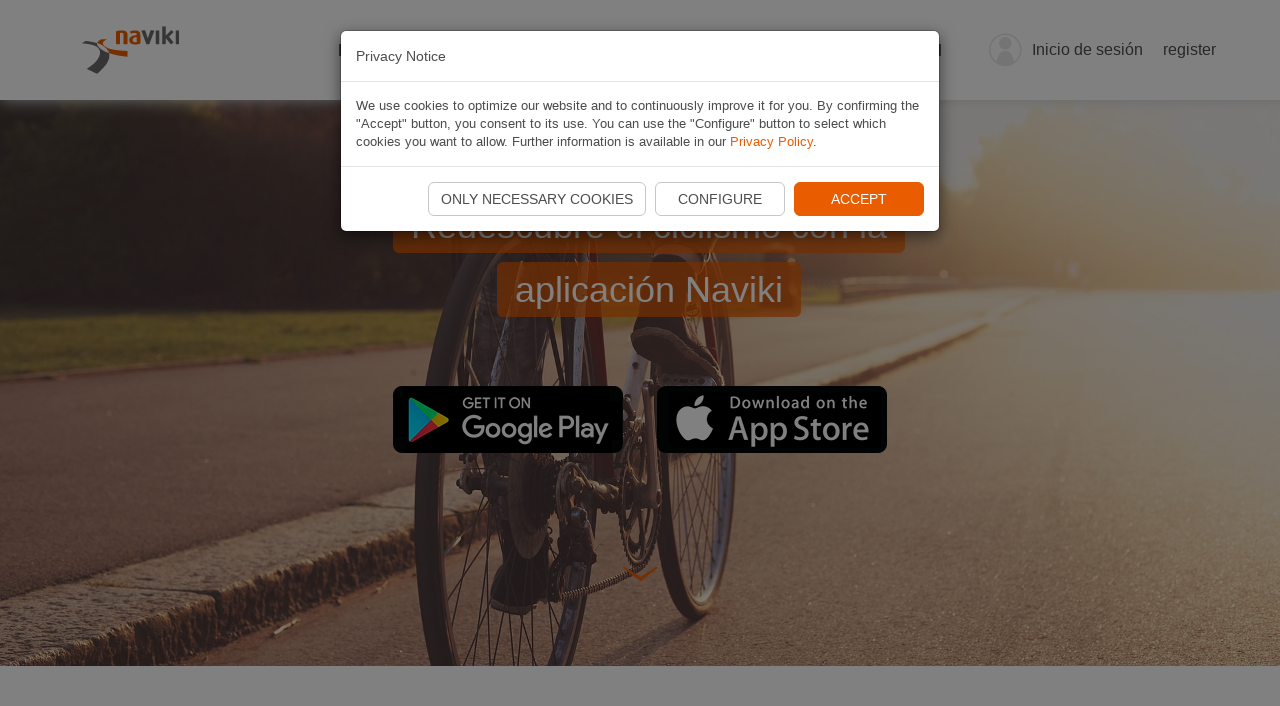

--- FILE ---
content_type: text/html; charset=utf-8
request_url: https://www.naviki.org/es/naviki/aplicacion/
body_size: 15672
content:
<!DOCTYPE html>
<html lang="es-ES">
<head>

<meta charset="utf-8">
<!-- 
	This website is powered by TYPO3 - inspiring people to share!
	TYPO3 is a free open source Content Management Framework initially created by Kasper Skaarhoj and licensed under GNU/GPL.
	TYPO3 is copyright 1998-2026 of Kasper Skaarhoj. Extensions are copyright of their respective owners.
	Information and contribution at https://typo3.org/
-->

<base href="https://www.naviki.org/">

<title>Naviki app – Convierte tu smartphone en un navegador por satélite para bicicleta</title>
<meta name="generator" content="TYPO3 CMS" />
<meta name="twitter:card" content="summary" />
<meta name="google-site-verification" content="5HVwd-reX5ZkgPizzqR8dE0Kf1wnDEI-30ffzcU-GMw" />
<meta name="language" content="es" />

<link rel="stylesheet" href="/typo3temp/assets/compressed/merged-834e6af912fefa1c23598cb9df60ee44-a346118b9c013f9003d6035c1a059aa9.css.1747918338.gzip" media="all">
<link rel="stylesheet" href="/typo3temp/assets/compressed/merged-a346c3b10defd29e26063962af86d4e2-cb651b81e91478685326a790d93a6b50.css.1748424759.gzip" media="all">
<style>
/*<![CDATA[*/
<!-- 
/*colors*/
/* naviki_v2.css
----------------------------------*/
a,
a:focus,
a:hover,
.btn,
.btn.btn-default:hover,
.btn.btn-default.hover,
.btn.btn-default:focus,
.btn.btn-default.focus,
.btn.btn-default:active,
.btn.btn-default.active,
.header .navbar-default .main-nav .navbar-nav .active a,
.icon-routes-calculated:before,
.icon-routes-premium:before {
	color: #E95D00;
}

.nav-pills > li.active > a,
.nav-pills > li.active > a:focus,
.nav-pills > li.active > a:hover {
	background-color: #E95D00;
}

.header .navbar-default .main-nav .navbar-nav a:hover,
.header .navbar-default .main-nav .navbar-nav .active a:hover {
	color: #E95D00;
}
.header .navbar-right .open .dropdown-menu > li > a:hover {
	color: #E95D00;
}

/* naviki_v2_base_global.css
----------------------------------*/

.profile .left.select-style span,
.profile .left.select-style ul.dropdown,
.profile .left.select-style ul.dropdown .icon-arrow-down::after {
	color: #E95D00;
	border-color: #E95D00;
}

/* naviki_v2_base_helper.css
----------------------------------*/

input[type="checkbox"].custom-input + label.custom-input::before,
input[type="radio"].custom-input + label.custom-input::before {
	color: #E95D00;
}

input[type="radio"].custom-input + label.custom-input::after {
	background-color: #E95D00;
}

input[type="checkbox"].custom-input + label.custom-input::after {
	border-color: #E95D00;
}

@-webkit-keyframes borderscale {
	50% {
		box-shadow: 0 0 0 4px #E95D00;
	}
}

@keyframes borderscale {
	50% {
		box-shadow: 0 0 0 4px #E95D00;
	}
}

/* naviki_v2_layout_startpage.css
----------------------------------*/
.tx-imagecycle-pi3 .nivo-caption h1,
.teaser a .csc-default .bodytext::after,
.teaser a .csc-frame-default .bodytext::after,
.teaser .teaser-box a .ce-textpic .ce-bodytext > p:first-of-type::after {
	color: #E95D00;
}

.teaser .csc-header,
.teaser header,
.tx-imagecycle-pi3 .nivo-controlNav a.active {
	background-color: #E95D00;
}

/* naviki_v2_layout_fullpage.css
----------------------------------*/
.csc-default.csc-img-bg.layout-3,
.csc-frame-default.csc-img-bg.layout-3,
.frame-default.csc-img-bg.layout-3,
.csc-textpic-caption h3,
.csc-textpic-caption .csc-textpic-title,
.csc-textpic-caption .csc-textpic-title a,
.csc-textpic-caption .csc-textpic-description a::after,
div.csc-textpic
	.csc-textpic-imagewrap
	table
	caption.csc-textpic-caption
	.csc-textpic-description
	a::after {
	color: #E95D00;
}

body #fp-nav ul li:hover a span,
body #fp-nav ul li a.active span,
body #fp-nav ul li:hover a.active span {
	background-color: #E95D00;
}

/* naviki_v2_layout_mappage.css
----------------------------------*/

.category-container .naviki-ui-dialog .dialog-container p.title,
.category-container
	.naviki-ui-dialog
	.dialog-container
	.row
	span.selected::before,
.mapboxgl-map .icon-current-position.selected,
.mapboxgl-map .mapboxgl-marker [class^="icon-"],
.mapboxgl-map .mapboxgl-marker [class*=" icon-"],
.mapboxgl-map .mapboxgl-popup .mapboxgl-popup-content .title,
.tx-naviki-pi-map-control .btn,
.tx-naviki-pi-map-control span.pin,
.tx-naviki-pi-map-control .section.search-result .search-result-header,
.tx-naviki-pi-map-control .input-list input.ui-autocomplete-input.selected,
.tx-naviki-pi-map-control .routing-request-content .icon-close,
.tx-naviki-pi-map-control .routing-request-content .icon-add,
.tx-naviki-pi-map-control .round-trip .icon-pin-start,
.tx-naviki-pi-map-control .round-trip .icon-clockwise,
.tx-naviki-pi-map-control .round-trip .icon-anticlockwise,
.path-info .header,
.path-info .meta [class^="icon-"],
.path-info .meta [class*=" icon-"],
.path-info .naviki-actions-container span,
.path-info .description .moreellipses::after,
.path-info .sp-description .sp-moreellipses::after,
.path-info .owner p::after {
	color: #E95D00;
}

.tx-naviki-pi-map-control ul.nav li,
.tx-naviki-pi-map-control .section.search-result .search-result-header {
	border-color: #E95D00;
}

.main-container .memorize-button,
.memorize-container .memorize-button,
.tx-naviki-pi-map-control .round-trip-slider .progress,
.tx-naviki-pi-map-control .round-trip-slider .handle,
.tx-naviki-pi-map-open-app .open-app-button {
	background-color: #E95D00;
}

.memorize-container .disabled-button {
	background-color: #c6c6c6;
	color: #4d4d4d;
	cursor: default;
}

/* rte_v2.css
----------------------------------*/
.htmlarea-content-body h3,
.cke_editable h3,
.csc-default h3,
.csc-frame-default h3,
.frame-default h3,
.htmlarea-content-body h4,
.cke_editable h4,
.csc-default h4,
.csc-frame-default h4,
.frame-default h4 {
	color: #E95D00;
}

/* naviki_v2_content_elements.css
----------------------------------*/
.section-header {
	color: #E95D00;
}

.section-header.reverse h1 span,
.section-header.reverse h2 span {
	background-color: rgba(233,93,0, 0.7);
}

.mapboxgl-map .mapboxgl-ctrl-compass .mapboxgl-ctrl-icon::before {
	content: url("data:image/svg+xml,%3Csvg xmlns='http://www.w3.org/2000/svg' width='20' height='auto' viewBox='0 0 20 20'%3E%3Cpolygon fill='%23E95D00' points='6,9 10,1 14,9'/%3E%3Cpolygon fill='%236A6A6A' points='6,11 10,19 14,11 '/%3E%3C/svg%3E");
}

-->
/*]]>*/
</style>

<script src="/typo3temp/assets/compressed/merged-c78c1bc217ea549ba54ba2bf7b3b1bdb-5376132e56d94578bbc2668fd57439db.js.1747918338.gzip"></script>



<link property="twitter:image:src" content="https://naviki.org/fileadmin/v2/column/WebApp-445.png" /><script type="text/javascript">const navikiMsieFallbackPage = "/es/naviki/single-pages/browser/";</script>            <script type="text/javascript">
            // detect all versions of MS IE
            if (navigator.userAgent.indexOf('MSIE') !== -1 || navigator.appVersion.indexOf('Trident/') > -1) {
                window.location.href = "/" + navikiMsieFallbackPage;
            }
            </script>            <link rel="apple-touch-icon" sizes="180x180" href="/typo3conf/ext/naviki/Resources/Public/Img/Favicon/apple-touch-icon.png" />
            <link rel="icon" type="image/png" sizes="32x32" href="/typo3conf/ext/naviki/Resources/Public/Img/Favicon/favicon-32x32.png" />
            <link rel="icon" type="image/png" sizes="16x16" href="/typo3conf/ext/naviki/Resources/Public/Img/Favicon/favicon-16x16.png" />
            <link rel="manifest" href="/typo3conf/ext/naviki/Resources/Public/Img/Favicon/site.webmanifest" />            <meta name="viewport" content="width=device-width, initial-scale=1, maximum-scale=1, user-scalable=no">            <meta name="apple-itunes-app" content="app-id=371645683">            <meta name="smartbanner:title" content="Naviki">
            <meta name="smartbanner:icon-apple" content="/typo3conf/ext/naviki/Resources/Public/Img/Logo/naviki-appstore-logo.png">
            <meta name="smartbanner:icon-google" content="/typo3conf/ext/naviki/Resources/Public/Img/Logo/naviki-appstore-logo.png">
            <meta name="smartbanner:price" content=" ">
            <meta name="smartbanner:button-url-apple" content="https://apps.apple.com/de/app/naviki/id371645683">
            <meta name="smartbanner:button-url-google" content="https://play.google.com/store/apps/details?id=org.naviki">
            <meta name="smartbanner:exclude-user-agent-regex" content="^.*(Version).*Safari">
            <meta name="smartbanner:close-label" content="Close"><meta name="smartbanner:button" content="Go to app"><meta name="smartbanner:author" content="Bicycle navigation">            <meta name="theme-color" content="#E95D00"><meta http-equiv="language" content="es">    <script src="https://ccm.beemo.eu/js/cookie-consent-min.js" type="module" id="cookie-consent-script"></script>
    <script src="https://ccm.beemo.eu/js/confs/cookie-consent-naviki.js"></script>
    <script type="text/javascript">
        function enableGA() {
            const gaFunc = function(w,d,s,l,i) {
                w[l]=w[l]||[];
                w[l].push({ 'gtm.start': new Date().getTime(), event:'gtm.js' });
                var f=d.getElementsByTagName(s)[0],
                    j=d.createElement(s),
                   dl=l!='dataLayer'?'&l='+l:'';
                j.async=true;
                j.src='https://www.googletagmanager.com/gtm.js?id='+i+dl;
                f.parentNode.insertBefore(j,f);
            };
            gaFunc(window,document,'script','dataLayer','GTM-TC6RKKF');
        }

        document.addEventListener('CookieConsentChange', function(e) {
            for (const item of e.detail.cookieCategories) {
                if (item.id == "marketing") {
                    if (item.enabled) {
                        enableGA();
                    }
                }
            }
        }, false);
    </script><script type="application/ld+json">
{
    "@context": "http://schema.org",
    "@type": "WebSite",
    "url": "https://www.naviki.org",
    "potentialAction": {
        "@type": "SearchAction",
        "target": "https://www.naviki.org/en/naviki/plan-route/?q={search_term_string}",
        "query-input": "required name=search_term_string"
    }
}
</script>
<script type="application/ld+json">
{ 
    "@context" : "http://schema.org",
    "@type" : "Organization",
    "name" : "Naviki",
    "url" : "https://www.naviki.org",
    "logo" : "https://www.naviki.org/fileadmin/b2b/naviki-logo_neu.png",
    "sameAs" : [
        "https://www.facebook.com/naviki.radroutenplaner",
        "https://twitter.com/naviki",
        "https://instagram.com/naviki"
    ],
    "contactPoint" : [
        {
            "@type" : "ContactPoint",
            "email" : "chat@naviki.org",
            "contactType" : "customer service"
        }
    ]
}
</script>
<link rel="canonical" href="https://www.naviki.org/es/naviki/aplicacion/"/>

<link rel="alternate" hreflang="en-US" href="https://www.naviki.org/en/app/"/>
<link rel="alternate" hreflang="de-DE" href="https://www.naviki.org/de/naviki/app/"/>
<link rel="alternate" hreflang="fr-FR" href="https://www.naviki.org/fr/naviki/appli/"/>
<link rel="alternate" hreflang="it-IT" href="https://www.naviki.org/it/naviki/app/"/>
<link rel="alternate" hreflang="es-ES" href="https://www.naviki.org/es/naviki/aplicacion/"/>
<link rel="alternate" hreflang="nl-NL" href="https://www.naviki.org/nl/naviki/app/"/>
<link rel="alternate" hreflang="da-DK" href="https://www.naviki.org/da/naviki/app/"/>
<link rel="alternate" hreflang="sv-SE" href="https://www.naviki.org/sv/naviki/app/"/>
<link rel="alternate" hreflang="pl-PL" href="https://www.naviki.org/pl/naviki/aplikacja/"/>
<link rel="alternate" hreflang="cs-CZ" href="https://www.naviki.org/cs/naviki/aplikace/"/>
<link rel="alternate" hreflang="pt-BR" href="https://www.naviki.org/pt/naviki/app/"/>
<link rel="alternate" hreflang="tr-TR" href="https://www.naviki.org/tr/naviki/uygulama/"/>
<link rel="alternate" hreflang="lt-LT" href="https://www.naviki.org/lt/naviki/programele/"/>
<link rel="alternate" hreflang="hu-HU" href="https://www.naviki.org/hu/naviki/alkalmazas/"/>
<link rel="alternate" hreflang="x-default" href="https://www.naviki.org/en/app/"/>
</head>
<body>


<script type="text/javascript"> 
	if (typeof naviki == "undefined" || !naviki) {
		var naviki = {};
	}

    const navikiSatVersion = 996;
    const navikimapTilesServer = "https://tiles.beemo.eu";
	const deviceOrigin = "np-142";
	const color = "#E95D00";
	const language = "es";
	const localeAll = "es_ES";
	const imagePath = "https://www.naviki.org/typo3conf/ext/naviki/Resources/Public/Img/";
	const eleServiceHostname = "https://ele.naviki.org";
	const oauth2MicroServiceHostname = "https://www.naviki.org/oauth2";
	const solrHostname = "https://ac.naviki.org";
	const solrMainCore = "default";
	const solrSharedCore = "";
    const annotationsServiceHostname = "https://annotate.beemo.eu";
	const wayType = {"wayTypeRecordedPath":0,"wayTypeRoutingRequest":1,"wayTypeUploadedPath":2,"wayTypePaintedPath":3,"wayTypeRoundtrip":4,"wayTypeMatchedPath":5,"wayTypeDummyPath":6,"wayTypeOsmRelation":7};
	const waySource = {"waySourceRealPath":1,"waySourceLinkedPath":10};
	const apiVersion = "v6";
	const termsOfUseLink = "https://www.naviki.org/es/naviki/info/terms-of-use/privacy/";
	const settingsCookieChoices = "1";

    /* define global naviki object */
    naviki.CONSTANTS = {
        NAVIKI_SAT_VERSION: navikiSatVersion,
        MAP_TILES_SERVER: navikimapTilesServer,
        DEVICE_ORIGIN: deviceOrigin,
        COLOR: color,
        LANGUAGE: language,
        LOCALE_ALL: localeAll,
        IMAGE_PATH: imagePath,
        ELE_SERVICE_HOSTNAME: eleServiceHostname,
        SOLR_HOSTNAME: solrHostname,
        SOLR_MAIN_CORE: solrMainCore,
        SOLR_SHARED_CORE: solrSharedCore,
        ANNOTATIONS_SERVICE_HOSTNAME: annotationsServiceHostname,
        WAY_TYPE: wayType,
        WAY_SOURCE: waySource,
        API_VERSION: apiVersion,
        API_BASE_URL: window.location.protocol + "//" + window.location.host + "/naviki/api/" + apiVersion + "/"
    };

    $(document).ready(function() {
        naviki.util.user.removeDeprecatedEntries();
        naviki.util.api.loadUserProfile();

        document.addEventListener('CookieConsentInit', function(e) {
            CookieConsent.suppressDialog = (settingsCookieChoices != "1");
        });

        /* init user meta plugin */
        $("body div").first().navikiUserAuth();

        /* init user activation hint bar */
        new $.fn.navikiUiUserActivationHint({
            oauth2MicroServiceHostname: oauth2MicroServiceHostname
        });
	});
</script>
<div class="content">
	
	<div class="fixed-header" id="fixedHeader">
		<div class="fixed-header-inner">
			<div class="container">
				
	<header class="header">
		<!-- Static navbar -->
		<nav class="navbar navbar-default">
			<div class="container-fluid">
				<div class="navbar-header">
					<button
						type="button"
						class="navbar-toggle collapsed"
						data-toggle="collapse"
						data-target="#navbar"
						aria-expanded="false"
						aria-controls="navbar"
					>
						<span class="sr-only">Toggle navigation</span>
						<span class="icon-bar"></span>
						<span class="icon-bar"></span>
						<span class="icon-bar"></span>
					</button>
					<a class="navbar-brand logo-primary" href="javascript:$.fn.navikiLogo('naviki')"><img  alt="logo" src="[data-uri]"/></a>
				</div>
				<div id="navbar" class="navbar-collapse collapse">
					<ul id="user-control" class="nav navbar-right navbar-nav">
						
						<li id="header-login-container" style="display: none">
							<span class="icon-avatar"></span>
							<a href="https://www.naviki.org/oauth2/auth?lang=es&amp;redirect_uri=https://www.naviki.org/es/naviki/single-pages/loading//mobile.html&amp;client_id=web&amp;scope=way,profile,contest&amp;response_type=code" target="_self">Inicio de sesión</a>
						</li>
						<li
							id="header-register-container"
							style="display: none"
						>
							<a href="https://www.naviki.org/oauth2/register?lang=es&amp;redirect_uri=https://www.naviki.org/es/naviki/single-pages/loading//mobile.html&amp;client_id=web&amp;scope=way,profile,contest&amp;response_type=code" target="_self">register</a>
						</li>
						<li
							id="header-dropdown-container"
							style="display: none"
						>
							<div class="dropdown">
								<a
									id="header-dropdown-btn"
									class="dropdown-toggle user-btn"
									data-toggle="dropdown"
									role="button"
									aria-expanded="false"
								>
									<div class="header-avatar-container">
										<img
											id="header-avatar"
											class="header-avatar"
										/>
										<span
											id="header-avatar-placeholder"
											class="icon-avatar"
										></span>
									</div>
									<span
										id="header-username"
										class="username"
									></span>
									<span class="header-caret-loading">
										<span
											id="header-caret"
											class="caret"
										></span>
										<span id="header-loading"></span>
									</span>
								</a>
								<ul
									id="header-dropdown-menu"
									class="dropdown-menu"
									role="menu"
									aria-labelledby="dropdownMenu1"
								></ul>
							</div>
						</li>
						<div class="user-control-divider"></div>
					</ul>
					<div class="main-nav">
						<ul class="nav navbar-nav"><li><a href="/es/naviki/plan-de-ruta/">Plan de ruta</a></li><li class="active"><a href="/es/naviki/aplicacion/">Aplicación</a></li><li><a href="/es/cycling-contests/">Contests</a></li><li><a href="/es/naviki/acerca-da-naviki/">Acerca da Naviki</a></li></ul>
					</div>
				</div>
				<!--/.nav-collapse -->
			</div>
			<!--/.container-fluid -->
		</nav>
	</header>

			</div>
		</div>
	</div>

	
	<div id="fullpage" class="fullpage">
		
	<div class="section section-table full-height" id="c17670" style="background-image:url(/fileadmin/_processed_/8/c/csm_naviki-app-for-cycling_5db8c4db82.jpg);background-repeat: no-repeat;">
		<div class="section-table-cell">
			<div class="container">
				<div class="section-header center  reverse">
					
						<h1>
							<span>Redescubre el ciclismo con la aplicación Naviki</span>					
						</h1>
					
					



					
						<div><!-- float right spacer --></div>
						<div class="imagerow-container">
							<div class="imagerow">
								<figure>
									<a href="https://play.google.com/store/apps/details?id=org.naviki&hl=es_ES" target="_blank">
										<img src="/typo3conf/ext/naviki/Resources/Public/Img/Badges/Google_Play_Badge_EN_230x67.png" width="230" height="67" alt="Android App">
									</a>
								</figure>
							</div>
							<div class="imagerow">
								<figure>
									<a href="https://itunes.apple.com/ES/app/id371645683" target="_blank">
										<img src="/typo3conf/ext/naviki/Resources/Public/Img/Badges/App_Store_Badge_EN_230x67.png" width="230" height="67" alt="iOS App">
									</a>
								</figure>
							</div>
						</div>
					

				</div>
			</div>
		</div>
	</div>
<div class="section wrap" id="c17696"><div class="container csc-default">
    

            <div id="c17696" class="frame frame-default frame-type-textpic frame-layout-0">
                
                    <a id="c18283"></a>
                
                
                    



                
                

    
        

    
        <header>
            

    
            <h2 class="">
                Tu aplicación con las mejores rutas y destinos
            </h2>
        



            



            



        </header>
    



    


                

    <div class="ce-textpic ce-left ce-intext">
        
            

    <div class="ce-gallery" data-ce-columns="1" data-ce-images="1">
        
        
            <div class="ce-row">
                
                    
                        <div class="ce-column">
                            

        
<figure class="image" style="padding: 0 0px 0 0px;">
	
			
					

<img class="image-embed-item high-res" src="/fileadmin/_processed_/6/3/csm_Naviki-Apps-445-es_01_13c052a029.png" width="445" height="462" loading="lazy" alt="" />


				
		

	
	<figcaption class="image-caption csc-textpic-caption">
		
		<div class="csc-textpic-description">
			
		</div>
	</figcaption>

</figure>


    


                        </div>
                    
                
            </div>
        
        
    </div>



        

        
                <div class="ce-bodytext">
                    
                    <p><b>Naviki señala el camino y ¡aprovecha todo el potencial de ir en bicicleta!</b></p><ul> 	<li>Versión básica gratuita completa para uso inmediato en todas las ciudades y países del mundo</li> 	<li>Encuentra siempre las rutas optimizadas para ir en bicicleta</li> 	<li>Navega en tu entorno y redescúbrelo</li> 	<li>Opciones de rutas para ciclismo cotidiano, de placer, de montaña, de carretera y s-pedelec</li> 	<li>Desde ir de compras hasta acampar: encuentra siempre el destino adecuado</li> 	<li>Con un solo toque, Naviki registra tu recorrido; luego, podrás compartirlo orgullosamente con tus amigos</li> </ul><p><a href="https://play.google.com/store/apps/details?id=org.naviki" title="Naviki Android" target="_blank" class="external-link-new-window" rel="noreferrer">Naviki para Android ...</a></p>
<p><a href="https://itunes.apple.com/de/app/naviki-das-fahrrad-navi/id371645683?" title="Naviki iOS" target="_blank" class="external-link-new-window" rel="noreferrer">Naviki para iOS ...</a></p>
                </div>
            

        
    </div>


                
                    



                
                
                    



                
            </div>

        

</div></div><div class="section wrap" id="c18369"><div class="container csc-default">
    

            <div id="c18369" class="frame frame-default frame-type-shortcut frame-layout-0">
                
                    <a id="c18382"></a>
                
                
                    



                
                
                

    
    

            <div id="c19329" class="frame frame-default frame-type-image frame-layout-4">
                
                
                    



                
                
                    

    
        <header>
            

    
            <h2 class="">
                Convierte ya tu smartphone en un navegador por satélite para bicicleta
            </h2>
        



            



            



        </header>
    



                
                

    <div class="ce-image ce-center ce-above">
        

    <div class="ce-gallery" data-ce-columns="2" data-ce-images="2">
        
            <div class="ce-outer">
                <div class="ce-inner">
        
        
            <div class="ce-row">
                
                    
                        <div class="ce-column">
                            

        
<figure class="image" style="padding: 0 16.5px 0 16.5px;">
	
			<a href="https://play.google.com/store/apps/details?id=org.naviki&amp;hl=en" title="Naviki para Android" target="_blank" rel="noreferrer">
				

<img class="image-embed-item high-res" title="Naviki para Android" alt="Naviki, the bicycle app for Android" src="/fileadmin/_processed_/f/6/csm_Google_Play_Badge_EN_230x67_893f180be7.png" width="230" height="67" loading="lazy" />


			</a>
		

	
	<figcaption class="image-caption csc-textpic-caption">
		
			<h3 class="csc-textpic-title">
				<a href="https://play.google.com/store/apps/details?id=org.naviki&amp;hl=en" target="_blank" rel="noreferrer">Naviki para Android</a>
			</h3>
		
		<div class="csc-textpic-description">
			
		</div>
	</figcaption>

</figure>


    


                        </div>
                    
                
                    
                        <div class="ce-column">
                            

        
<figure class="image" style="padding: 0 16.5px 0 16.5px;">
	
			<a href="https://itunes.apple.com/app/naviki-das-fahrrad-navi/id371645683?" title="Naviki para iOS" target="_blank" rel="noreferrer">
				

<img class="image-embed-item high-res" title="Naviki para iOS" alt="Naviki, the bicycle app for iOS" src="/fileadmin/_processed_/1/c/csm_App_Store_Badge_EN_230x67_0b4a5375ae.png" width="230" height="67" loading="lazy" />


			</a>
		

	
	<figcaption class="image-caption csc-textpic-caption">
		
			<h3 class="csc-textpic-title">
				<a href="https://itunes.apple.com/app/naviki-das-fahrrad-navi/id371645683?" target="_blank" rel="noreferrer">Naviki para iOS</a>
			</h3>
		
		<div class="csc-textpic-description">
			
		</div>
	</figcaption>

</figure>


    


                        </div>
                    
                
            </div>
        
        
                </div>
            </div>
        
    </div>



    </div>


                
                    



                
                
                    



                
            </div>

        




                
                    



                
                
                    



                
            </div>

        

</div></div><div class="section wrap" id="c17881"><div class="container csc-default">
    

            <div id="c17881" class="frame frame-default frame-type-textpic frame-layout-0">
                
                    <a id="c18284"></a>
                
                
                    



                
                

    
        

    
        <header>
            

    
            <h2 class="">
                Todo lo que desea un corazón ciclista
            </h2>
        



            



            



        </header>
    



    


                

    <div class="ce-textpic ce-center ce-above">
        
            

    <div class="ce-gallery" data-ce-columns="4" data-ce-images="4">
        
            <div class="ce-outer">
                <div class="ce-inner">
        
        
            <div class="ce-row">
                
                    
                        <div class="ce-column">
                            

        
<figure class="image" style="padding: 0 0px 0 0px;">
	
			
					

<img class="image-embed-item high-res" alt="Calculate bike friendly routes with Naviki" src="/fileadmin/_processed_/8/c/csm_02_plan_route_es_d8b55b8b5f.png" width="201" height="400" loading="lazy" />


				
		

	
	<figcaption class="image-caption csc-textpic-caption">
		
		<div class="csc-textpic-description">
			
				Calculate bike friendly routes for various activities and purposes
			
		</div>
	</figcaption>

</figure>


    


                        </div>
                    
                
                    
                        <div class="ce-column">
                            

        
<figure class="image" style="padding: 0 0px 0 0px;">
	
			
					

<img class="image-embed-item high-res" alt="Naviki with spoken instructions and navigation arrows in map mode" src="/fileadmin/_processed_/6/2/csm_03_cockpit_view_es_e006e4297c.png" width="201" height="400" loading="lazy" />


				
		

	
	<figcaption class="image-caption csc-textpic-caption">
		
		<div class="csc-textpic-description">
			
				Convenient cycling with spoken instructions and navigation arrows
			
		</div>
	</figcaption>

</figure>


    


                        </div>
                    
                
                    
                        <div class="ce-column">
                            

        
<figure class="image" style="padding: 0 0px 0 0px;">
	
			
					

<img class="image-embed-item high-res" alt="Memorise planned routes with Naviki" src="/fileadmin/_processed_/8/4/csm_04_heatmap_es_64a428b3a2.png" width="201" height="400" loading="lazy" />


				
		

	
	<figcaption class="image-caption csc-textpic-caption">
		
		<div class="csc-textpic-description">
			
				Memorise planned routes and keep records of your activities
			
		</div>
	</figcaption>

</figure>


    


                        </div>
                    
                
                    
                        <div class="ce-column">
                            

        
<figure class="image" style="padding: 0 0px 0 0px;">
	
			
					

<img class="image-embed-item high-res" alt="Naviki with  POI’s display in map mode" src="/fileadmin/_processed_/e/5/csm_08_poi_es_2d1818d707.png" width="201" height="400" loading="lazy" />


				
		

	
	<figcaption class="image-caption csc-textpic-caption">
		
		<div class="csc-textpic-description">
			
				All relevant information about your best routes always at hand
			
		</div>
	</figcaption>

</figure>


    


                        </div>
                    
                
            </div>
        
        
                </div>
            </div>
        
    </div>



        

        
                
            

        
    </div>


                
                    



                
                
                    



                
            </div>

        

</div></div><div class="section wrap" id="c17693"><div class="container csc-default layout-8">
    

            <div id="c17693" class="frame frame-default frame-type-text frame-layout-8">
                
                    <a id="c18286"></a>
                
                
                    



                
                
                    

    
        <header>
            

    
            <h2 class="">
                Funciones de la aplicación Naviki
            </h2>
        



            



            



        </header>
    



                
                

    <p><b>¡Naviki es la aplicación completa para ir en bicicleta! Ofrece la mejor planificación de rutas para bicicletas de todo el mundo y una impresionante documentación de tus actividades de ciclismo. Para ciclismo cotidiano, de placer, de montaña y de carretera, Naviki brinda las conexiones específicas entre cualquier dirección de inicio y de destino, muestra inmediatamente las rutas en un mapa y te guía hasta tu destino con instrucciones de navegación. Naviki graba con facilidad tus recorridos en bici y los sincroniza con www.naviki.org. Como resultado, crea una increíble colección personal. Simple y práctico: planifica rutas en www.naviki.org y transmítelas a la aplicación Naviki con un solo clic.</b></p>
<h4>PLANIFICADOR DE RUTAS</h4>
<p>Simplemente ingresa el origen y el destino, y recibirás inmediatamente tu ruta personalizada con la información adicional más importante.</p>
<h4>NAVEGACIÓN PASO A PASO</h4>
<p>Instrucciones de voz y flechas de navegación grandes y agradables en tu pantalla. Las instrucciones de voz permiten que el teléfono permanezca en tu bolsillo y ahorre energía. El desvío espontáneo de la ruta planificada no es problema; Naviki recalcula automáticamente la nueva ruta hacia tu destino.</p>
<h4>RUTAS COTIDIANAS</h4>
<p>Te brinda recorridos de bicicleta para tus actividades cotidianas. Prefiere las carreteras secundarias y los carriles bici, las rutas relativamente cortas y rectas, y las superficies fácilmente accesibles y sólidas.</p>
<h4>RUTAS DE PLACER</h4>
<p>Tu ruta en bicicleta para turismo y placer. Prefiere los carriles bici con señalización oficial, las superficies de fácil acceso y sólidas, las carreteras secundarias y entornos naturales y agradables.</p>
<h4>RUTAS PARA BICICLETAS DE MONTAÑA</h4>
<p>Rutas para excelentes experiencias con tu bicicleta de montaña. Prefiere las superficies no pavimentadas, los senderos, las rutas señalizadas de ciclismo de montaña, así como los senderos forestales y campestres.</p>
<h4>RUTAS PARA BICICLETAS DE CARRETERA</h4>
<p>Rutas para recorridos fascinantes y rápidos en tu bicicleta de carretera. Prefiere las superficies pavimentadas y lisas, las vías que admiten ciclismo de alta velocidad, los caminos secundarios y paisajes pintorescos.</p>
<h4>RUTAS DE S-PEDELEC</h4>
<p>Rutas adaptadas para bicicletas eléctricas con velocidades de hasta 45 km/h en caminos aptos para vehículos de motor. Prefiere las carreteras secundarias y los entornos agradables cuando es posible.</p>
<h4>RECORRIDOS DE IDA Y VUELTA</h4>
<p>Solo debes introducir una salida y una distancia; Naviki calcula varias alternativas de ida y vuelta que puedes seleccionar para obtener una navegación inmediata.</p>
<h4>PUNTOS DE INTERÉS</h4>
<p>Naviki contiene una enorme y bien estructurada colección de puntos de interés que puedes implementar con facilidad como puntos de salida y llegada de tus rutas calculadas.</p>
<h4>MAPAS FUERA DE LÍNEA</h4>
<p>Descarga los mapas de alta calidad de Naviki en tu smartphone y luego úsalos independientemente de la conexión a Internet.</p>
<h4>PERFIL DE ALTITUD</h4>
<p>Para todas las rutas, Naviki proporciona un perfil de altitud, los puntos más altos y más bajos, y la altitud total del recorrido de subida.</p>
<h4>PERFIL DE VELOCIDAD</h4>
<p>En todos los recorridos registrados, la aplicación muestra un perfil de velocidad que tiene en cuenta el tiempo y la distancia de tu viaje.</p>
<h4>CONECTA DISPOSITIVOS DE ACTIVIDAD FÍSICA</h4>
<p>Conecta dispositivos de actividad física por Bluetooth Low Energy (BLE), registra datos de pulso y cadencia en tus recorridos y visualiza los datos más tarde en una gráfica.</p>
<h4>CÓMODO PANEL DE CONTROL</h4>
<p>Velocidad, velocidad media, distancia recorrida y distancia hasta el destino están siempre a la vista. Durante la navegación y la grabación se muestra automáticamente el velocímetro.</p>
<h4>REGISTRA TUS RECORRIDOS</h4>
<p>Con un solo toque, Naviki registra tu recorrido y lo guarda en tu nube personal de Naviki. Crea con facilidad una impresionante estadística en www.naviki.org. Siempre podrás agregar una descripción individual a cada recorrido.</p>
<h4>INSTRUCCIONES PASO A PASO PARA LOS RECORRIDOS REGISTRADOS</h4>
<p>Naviki ofrece instrucciones paso a paso para rutas desde orígenes arbitrarios, incluidos aquellos que hayas registrado con Naviki.</p>
<h4>MEMORIZA RECORRIDOS</h4>
<p>Planifica cómodamente en Internet y luego usa inmediatamente tus rutas con tu aplicación Naviki: transmite tus rutas desde www.naviki.org a tu aplicación Naviki con solo un clic.</p>
<h4>LISTA DE RECORRIDOS REGISTRADOS Y MEMORIZADOS</h4>
<p>Las listas claramente organizadas muestran tus recorridos registrados, las rutas que has calculado en Internet o con la aplicación Naviki y permiten acceder a tus principales rutas de bicicleta.</p>


                
                    



                
                
                    



                
            </div>

        

</div></div><div class="section wrap" id="c20615"><div class="container csc-default layout-6">
    

            <div id="c20615" class="frame frame-default frame-type-text frame-layout-6">
                
                
                    



                
                
                    

    
        <header>
            

    
            
                

    
            <h2 class="ce-headline-center">
                Set up Naviki as your cycling app
            </h2>
        



            
        



            

    
            
                

    
            <h3 class="ce-headline-center">
                Free basic package, Extras, subscription and Offline Maps
            </h3>
        



            
        



            



        </header>
    



                
                

    <p>The Naviki app provides you with a <b>comprehensive free basic package</b>.</p>
<p>Some of the above-mentioned functions are available in the app as paid <b>Extras</b> for a one-time fee, <b>unlimited in time and space</b>.</p>
<p>Alternatively, the app offers a favourably priced <b>subscription</b> for one, six or twelve months. The subscription unlocks <b>all features</b> mentioned above.</p>
<p>In addition to the above mentioned features, the Naviki app provides <b>Offline Maps</b> for many countries and for entire continents. With the offline maps, you can see a map even if you don't have or don't want internet access.</p>
<p>&nbsp;</p>


                
                    



                
                
                    



                
            </div>

        

</div></div><div class="section wrap" id="c18371"><div class="container csc-default">
    

            <div id="c18371" class="frame frame-default frame-type-shortcut frame-layout-0">
                
                    <a id="c18383"></a>
                
                
                    



                
                
                

    
    

            <div id="c19329" class="frame frame-default frame-type-image frame-layout-4">
                
                
                    



                
                
                    

    
        <header>
            

    
            <h2 class="">
                Convierte ya tu smartphone en un navegador por satélite para bicicleta
            </h2>
        



            



            



        </header>
    



                
                

    <div class="ce-image ce-center ce-above">
        

    <div class="ce-gallery" data-ce-columns="2" data-ce-images="2">
        
            <div class="ce-outer">
                <div class="ce-inner">
        
        
            <div class="ce-row">
                
                    
                        <div class="ce-column">
                            

        
<figure class="image" style="padding: 0 16.5px 0 16.5px;">
	
			<a href="https://play.google.com/store/apps/details?id=org.naviki&amp;hl=en" title="Naviki para Android" target="_blank" rel="noreferrer">
				

<img class="image-embed-item high-res" title="Naviki para Android" alt="Naviki, the bicycle app for Android" src="/fileadmin/_processed_/f/6/csm_Google_Play_Badge_EN_230x67_893f180be7.png" width="230" height="67" loading="lazy" />


			</a>
		

	
	<figcaption class="image-caption csc-textpic-caption">
		
			<h3 class="csc-textpic-title">
				<a href="https://play.google.com/store/apps/details?id=org.naviki&amp;hl=en" target="_blank" rel="noreferrer">Naviki para Android</a>
			</h3>
		
		<div class="csc-textpic-description">
			
		</div>
	</figcaption>

</figure>


    


                        </div>
                    
                
                    
                        <div class="ce-column">
                            

        
<figure class="image" style="padding: 0 16.5px 0 16.5px;">
	
			<a href="https://itunes.apple.com/app/naviki-das-fahrrad-navi/id371645683?" title="Naviki para iOS" target="_blank" rel="noreferrer">
				

<img class="image-embed-item high-res" title="Naviki para iOS" alt="Naviki, the bicycle app for iOS" src="/fileadmin/_processed_/1/c/csm_App_Store_Badge_EN_230x67_0b4a5375ae.png" width="230" height="67" loading="lazy" />


			</a>
		

	
	<figcaption class="image-caption csc-textpic-caption">
		
			<h3 class="csc-textpic-title">
				<a href="https://itunes.apple.com/app/naviki-das-fahrrad-navi/id371645683?" target="_blank" rel="noreferrer">Naviki para iOS</a>
			</h3>
		
		<div class="csc-textpic-description">
			
		</div>
	</figcaption>

</figure>


    


                        </div>
                    
                
            </div>
        
        
                </div>
            </div>
        
    </div>



    </div>


                
                    



                
                
                    



                
            </div>

        




                
                    



                
                
                    



                
            </div>

        

</div></div><div class="section wrap" id="c20331"><div class="container csc-default">
    

            <div id="c20331" class="frame frame-default frame-type-shortcut frame-layout-0">
                
                
                    



                
                
                

    <div class="section wrap" id="c20323"><div class="container csc-default">
    

            <div id="c20323" class="frame frame-default frame-type-image frame-layout-0">
                
                    <a id="c20344"></a>
                
                
                    



                
                
                    

    
        <header>
            

    
            
                

    
            <h2 class="">
                Más acerca de Naviki
            </h2>
        



            
        



            



            



        </header>
    



                
                

    <div class="ce-image ce-center ce-above">
        

    <div class="ce-gallery" data-ce-columns="3" data-ce-images="3">
        
            <div class="ce-outer">
                <div class="ce-inner">
        
        
            <div class="ce-row">
                
                    
                        <div class="ce-column">
                            

        
<figure class="image" style="padding: 0 16.5px 0 16.5px;">
	
			<a href="/es/naviki/" class="chatbot-trigger">
				

<img class="image-embed-item high-res" alt="Help" src="/fileadmin/_processed_/a/9/csm_faq_03553ba3b8.png" width="155" height="100" loading="lazy" />


			</a>
		

	
	<figcaption class="image-caption csc-textpic-caption">
		
		<div class="csc-textpic-description">
			
				<a href="/es/naviki/" class="chatbot-trigger">Help</a>
			
		</div>
	</figcaption>

</figure>


    


                        </div>
                    
                
                    
                        <div class="ce-column">
                            

        
<figure class="image" style="padding: 0 16.5px 0 16.5px;">
	
			<a href="/es/naviki/aplicacion/">
				

<img class="image-embed-item high-res" alt="La aplicación Naviki" src="/fileadmin/_processed_/6/5/csm_app_4cb675a665.png" width="155" height="100" loading="lazy" />


			</a>
		

	
	<figcaption class="image-caption csc-textpic-caption">
		
		<div class="csc-textpic-description">
			
				<a href="/es/naviki/aplicacion/">La aplicación Naviki</a>
			
		</div>
	</figcaption>

</figure>


    


                        </div>
                    
                
                    
                        <div class="ce-column">
                            

        
<figure class="image" style="padding: 0 16.5px 0 16.5px;">
	
			<a href="/es/naviki/info/news/">
				

<img class="image-embed-item high-res" alt="Nuevas funciones" src="/fileadmin/_processed_/f/2/csm_new_3558324762.png" width="155" height="100" loading="lazy" />


			</a>
		

	
	<figcaption class="image-caption csc-textpic-caption">
		
		<div class="csc-textpic-description">
			
				<a href="/es/naviki/info/news/">Nuevas funciones</a>
			
		</div>
	</figcaption>

</figure>


    


                        </div>
                    
                
            </div>
        
        
                </div>
            </div>
        
    </div>



    </div>


                
                    



                
                
                    



                
            </div>

        

</div></div>


                
                    



                
                
                    



                
            </div>

        

</div></div>
	</div>

	<div class="footer-container">
	<div class="container">
		<footer class="footer-nav row">
			<div class="col-sm-12 col-md-6 col-lg-3">
				<div class="nav-block">
					<a href="/es/naviki/">Start</a><a href="/es/naviki/aplicacion/">App</a><a href="/es/naviki/plan-de-ruta/">Route planner</a>
				</div>
			</div>
			<div class="clearfix visible-sm-block"></div>
			<div class="col-sm-12 col-md-6 col-lg-3">
				<div class="nav-block">
					<a href="/es/b2b/">B2B</a><a href="/es/naviki/acerca-da-naviki/">About Naviki</a><a href="/es/naviki/info/news/">Naviki news</a><a href="/es/naviki/info/presse/">Press and media</a>
				</div>
			</div>
			<div class="clearfix visible-md-block visible-sm-block"></div>
			<div class="col-sm-12 col-md-6 col-lg-3">
				<div class="nav-block">
					<a data-href="/es/naviki/footer/column-chat/help/" class="chatbot-trigger">Help</a>
					<a href="/es/naviki/info/imprint/">Legal notice</a><a href="/es/naviki/info/terms-of-use/">Terms of use</a><a href="/es/naviki/info/terms-of-use/privacy/">Privacy policy</a>
				</div>
			</div>
			<div class="clearfix visible-sm-block"></div>
			<div class="col-sm-12 col-md-6 col-lg-3">
				<div class="language-social-row">
					

<div class="dropdown">
	<a
		class="dropdown-toggle"
		data-toggle="dropdown"
		role="button"
		aria-expanded="false"
	>
		<span class="icon-language"></span>
		
			
		
			
		
			
		
			
		
			 ES 
		
			
		
			
		
			
		
			
		
			
		
			
		
			
		
			
		
			
		
		<span class="caret"></span>
	</a>
	<div class="dropdown-menu" role="menu">
		<ul class="lang dropdown-content">
			
				<li data-name="EN" role="presentation">
					<a
						role="menuitem"
						tabindex="-1"
						href="/en/app/"
						>EN</a
					>
				</li>
			
				<li data-name="DE" role="presentation">
					<a
						role="menuitem"
						tabindex="-1"
						href="/de/naviki/app/"
						>DE</a
					>
				</li>
			
				<li data-name="FR" role="presentation">
					<a
						role="menuitem"
						tabindex="-1"
						href="/fr/naviki/appli/"
						>FR</a
					>
				</li>
			
				<li data-name="IT" role="presentation">
					<a
						role="menuitem"
						tabindex="-1"
						href="/it/naviki/app/"
						>IT</a
					>
				</li>
			
				<li data-name="ES" role="presentation">
					<a
						role="menuitem"
						tabindex="-1"
						href="/es/naviki/aplicacion/"
						>ES</a
					>
				</li>
			
				<li data-name="NL" role="presentation">
					<a
						role="menuitem"
						tabindex="-1"
						href="/nl/naviki/app/"
						>NL</a
					>
				</li>
			
				<li data-name="DA" role="presentation">
					<a
						role="menuitem"
						tabindex="-1"
						href="/da/naviki/app/"
						>DA</a
					>
				</li>
			
				<li data-name="SV" role="presentation">
					<a
						role="menuitem"
						tabindex="-1"
						href="/sv/naviki/app/"
						>SV</a
					>
				</li>
			
				<li data-name="PL" role="presentation">
					<a
						role="menuitem"
						tabindex="-1"
						href="/pl/naviki/aplikacja/"
						>PL</a
					>
				</li>
			
				<li data-name="CS" role="presentation">
					<a
						role="menuitem"
						tabindex="-1"
						href="/cs/naviki/aplikace/"
						>CS</a
					>
				</li>
			
				<li data-name="PT" role="presentation">
					<a
						role="menuitem"
						tabindex="-1"
						href="/pt/naviki/app/"
						>PT</a
					>
				</li>
			
				<li data-name="TR" role="presentation">
					<a
						role="menuitem"
						tabindex="-1"
						href="/tr/naviki/uygulama/"
						>TR</a
					>
				</li>
			
				<li data-name="LT" role="presentation">
					<a
						role="menuitem"
						tabindex="-1"
						href="/lt/naviki/programele/"
						>LT</a
					>
				</li>
			
				<li data-name="HU" role="presentation">
					<a
						role="menuitem"
						tabindex="-1"
						href="/hu/naviki/alkalmazas/"
						>HU</a
					>
				</li>
			
		</ul>
	</div>
	<script type="text/javascript">
		$(document).ready(function() {
			$(".lang.dropdown-content > li > a").click(function (event) {
				event.preventDefault();
				const target = $(this).attr("href");
				const newLanguage = $(this).parent().attr("data-name");
				naviki.util.api.updateUserLanguage(newLanguage, function () {
					location.href = target;
				});
			});
		});
	</script>
</div>

					<div class="social-icons">
						<a
							class="social-icon"
							href="https://facebook.com/naviki.radroutenplaner"
							target="_blank"
						>
							<span class="icon-facebook-frameless"></span>
						</a>
						<a
							class="social-icon"
							href="https://www.instagram.com/naviki/"
							target="_blank"
						>
							<span class="icon-instagram-frameless"></span>
						</a>
					</div>
				</div>
			</div>
			<div class="clear"></div>
		</footer>
		<!-- chatbot import as module -->
		<script
			src="https://chat.naviki.org/chatbotadapter-min.js"
			type="module"
			id="chatbot-script"
			data-show-initial-icon="false"
		></script>
	</div>
</div>

</div>
<script src="/typo3temp/assets/compressed/merged-022dafbf2c383bc2116f53e3c0f2501a-41cf8631bb7bc8102a682e66cd2bca91.js.1747918338.gzip"></script>
<script src="/typo3temp/assets/compressed/merged-1337e31eb6ecc454f7f12843fe4a3828-7d81fd7392f99d8eb967c178d20c93a2.js.1748424890.gzip"></script>

<script type='text/javascript'>
if (typeof jQuery != 'undefined') {
  var filetypes = /\.(zip|exe|dmg|pdf|doc.*|xls.*|ppt.*|mp3|txt|rar|wma|mov|avi|wmv|flv|wav)$/i;
  var baseHref = '';
  if (jQuery('base').attr('href') != undefined) baseHref = jQuery('base').attr('href');
  var hrefRedirect = '';

  jQuery('body').on('click', 'a', function(event) {
    var el = jQuery(this);
    var track = true;
    var href = (typeof(el.attr('href')) != 'undefined' ) ? el.attr('href') : '';
    var isThisDomain = href.match(document.domain.split('.').reverse()[1] + '.' + document.domain.split('.').reverse()[0]);
    if (!href.match(/^javascript:/i)) {
      var elEv = []; elEv.value=0, elEv.non_i=false;
      if (href.match(/^mailto\:/i)) {
        elEv.category = 'email';
        elEv.action = 'click';
        elEv.label = href.replace(/^mailto\:/i, '');
        elEv.loc = href;
      }
      else if (href.match(filetypes)) {
        var extension = (/[.]/.exec(href)) ? /[^.]+$/.exec(href) : undefined;
        elEv.category = 'download';
        elEv.action = 'click-' + extension[0];
        elEv.label = href.replace(/ /g,'-');
        elEv.loc = baseHref + href;
      }
      else if (href.match(/^https?\:/i) && !isThisDomain) {
        elEv.category = 'external';
        elEv.action = 'click';
        elEv.label = href.replace(/^https?\:\/\//i, '');
        elEv.non_i = true;
        elEv.loc = href;
      }
      else if (href.match(/^tel\:/i)) {
        elEv.category = 'telephone';
        elEv.action = 'click';
        elEv.label = href.replace(/^tel\:/i, '');
        elEv.loc = href;
      }
      else track = false;

      if (track) {
        var ret = true;

        if((elEv.category == 'external' || elEv.category == 'download') && (el.attr('target') == undefined || el.attr('target').toLowerCase() != '_blank') ) {
          hrefRedirect = elEv.loc;

          ga('send','event', elEv.category.toLowerCase(),elEv.action.toLowerCase(),elEv.label.toLowerCase(),elEv.value,{
            'nonInteraction': elEv.non_i ,
            'hitCallback':gaHitCallbackHandler
          });

          ret = false;
        }
        else {
          
          var store = null;
          
          if (elEv.label.match('play\.google\.com') !== null) {
              store = "android";
          }
          if (elEv.label.match('itunes\.apple\.com') !== null) {
              store = "ios";
          }
          if (elEv.label.match('www\.microsoft\.com') !== null) {
              store = "windowsphone";
          }
          if (store !== null) {
            ga('send','pageview', window.location.pathname + store);
          }
          
          ga('send','event', elEv.category.toLowerCase(),elEv.action.toLowerCase(),elEv.label.toLowerCase(),elEv.value,{
            'nonInteraction': elEv.non_i
          });
        }

        return ret;
      }
    }
  });

  gaHitCallbackHandler = function() {
    window.location.href = hrefRedirect;
  }
}
</script>
</body>
</html>